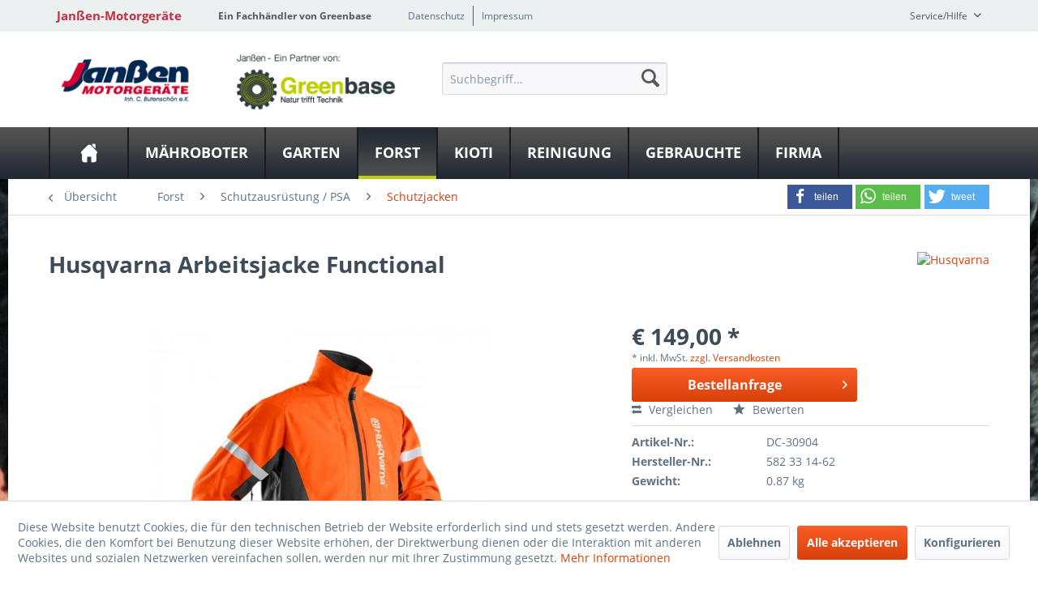

--- FILE ---
content_type: text/html; charset=UTF-8
request_url: https://www.janssen-motorgeraete.de/forst/schutzausruestung-psa/schutzjacken/2616/arbeitsjacke-functional
body_size: 14970
content:
<!DOCTYPE html>
<html class="no-js" lang="de" itemscope="itemscope" itemtype="http://schema.org/WebPage">
<head>
<meta charset="utf-8">
<meta name="author" content="" />
<meta name="robots" content="index,follow" />
<meta name="revisit-after" content="15 days" />
<meta name="keywords" content="hohen, Tragekomfort, Auf, hochwertiges, Reflexbänder, Belüftungsreißverschlüsse, Sitz., perfekten, sorgen, Verstellmöglichkeiten, zahlreiche, Bündchen, Cordura®-Verstärkungen, Mikropolyester, 100, aus., Qualitativ, Schutzbekleidung, zeichnet, Arbeitsjacke" />
<meta name="description" content="Husqvarna Arbeitsjacke Functional | Auf die Schutzbekleidung Functional kann man sich verlassen, wenn Arbeiten im Wald anstehen. Die Arbeitsjacke zei…" />
<meta property="og:type" content="product" />
<meta property="og:site_name" content="Janßen-Motorgeräte" />
<meta property="og:url" content="https://www.janssen-motorgeraete.de/forst/schutzausruestung-psa/schutzjacken/2616/arbeitsjacke-functional" />
<meta property="og:title" content="Arbeitsjacke Functional" />
<meta property="og:description" content="Auf die Schutzbekleidung Functional kann man sich verlassen, wenn Arbeiten im Wald anstehen. Die Arbeitsjacke zeichnet sich durch einen hohen…" />
<meta property="og:image" content="https://www.janssen-motorgeraete.de/media/image/3c/02/a2/articleImage-imageName-100002822.jpg" />
<meta property="product:brand" content="Husqvarna" />
<meta property="product:price" content="149,00" />
<meta property="product:product_link" content="https://www.janssen-motorgeraete.de/forst/schutzausruestung-psa/schutzjacken/2616/arbeitsjacke-functional" />
<meta name="twitter:card" content="product" />
<meta name="twitter:site" content="Janßen-Motorgeräte" />
<meta name="twitter:title" content="Arbeitsjacke Functional" />
<meta name="twitter:description" content="Auf die Schutzbekleidung Functional kann man sich verlassen, wenn Arbeiten im Wald anstehen. Die Arbeitsjacke zeichnet sich durch einen hohen…" />
<meta name="twitter:image" content="https://www.janssen-motorgeraete.de/media/image/3c/02/a2/articleImage-imageName-100002822.jpg" />
<meta itemprop="copyrightHolder" content="Janßen-Motorgeräte" />
<meta itemprop="copyrightYear" content="2014" />
<meta itemprop="isFamilyFriendly" content="True" />
<meta itemprop="image" content="https://www.janssen-motorgeraete.de/media/image/17/5c/de/Greenbase-Janssen-ein-partne-gross.png" />
<meta name="viewport" content="width=device-width, initial-scale=1.0">
<meta name="mobile-web-app-capable" content="yes">
<meta name="apple-mobile-web-app-title" content="Janßen-Motorgeräte">
<meta name="apple-mobile-web-app-capable" content="yes">
<meta name="apple-mobile-web-app-status-bar-style" content="default">
<meta property="og:image" content="https://www.janssen-motorgeraete.de/media/image/da/22/39/articleImage-imageName-100002822_600x600.jpg"/>
<meta property="og:type" content="product"/>
<meta property="og:url" content="https://www.janssen-motorgeraete.de/forst/schutzausruestung-psa/schutzjacken/2616/arbeitsjacke-functional"/>
<meta property="og:title" content="Arbeitsjacke Functional | Janßen-Motorgeräte"/>
<meta property="og:description" content="Auf die Schutzbekleidung Functional kann man sich verlassen, wenn Arbeiten im Wald anstehen. Die Arbeitsjacke zeichnet sich durch einen hohen Tragekomfort aus. Qualitativ hochwertiges 100 %..."/>
<meta name="apple-mobile-web-app-status-bar-style" content="none">
<link rel="apple-touch-icon-precomposed" href="/themes/Frontend/Greenbase/frontend/_public/src/img/greenbase.ico">
<link rel="shortcut icon" href="/themes/Frontend/Greenbase/frontend/_public/src/img/greenbase.ico">
<meta name="msapplication-navbutton-color" content="#D9400B" />
<meta name="application-name" content="Janßen-Motorgeräte" />
<meta name="msapplication-starturl" content="https://www.janssen-motorgeraete.de/" />
<meta name="msapplication-window" content="width=1024;height=768" />
<meta name="msapplication-TileImage" content="/themes/Frontend/Responsive/frontend/_public/src/img/win-tile-image.png">
<meta name="msapplication-TileColor" content="#D9400B">
<meta name="theme-color" content="#D9400B" />
<link rel="canonical" href="https://www.janssen-motorgeraete.de/forst/schutzausruestung-psa/schutzjacken/2616/arbeitsjacke-functional" />
<title itemprop="name">
Husqvarna Arbeitsjacke Functional in Bargstedt bei Janßen - Motorgeräte</title>
<link href="/engine/Shopware/Plugins/Local/Frontend/IrmsSocialMedia/Views/frontend/_public/src/extension/font-awesome/css/font-awesome.min.css" media="all" rel="stylesheet" type="text/css"/>
<link href="/engine/Shopware/Plugins/Local/Frontend/IrmsSocialMedia/Views/frontend/_public/src/extension/shariff/shariff.min.css" media="all" rel="stylesheet" type="text/css"/>
<style type="text/css">
body {
background: url("https://www.janssen-motorgeraete.de/media/image/99/84/ed/S-ge-mit-Person.jpg") no-repeat center center fixed !important;
}
</style>
<link href="/web/cache/1585143390_7f7f35bbebbf2938daae2725eb295e1a.css" media="all" rel="stylesheet" type="text/css" />
</head>
<body class="is--ctl-detail is--act-index" >
<div class="service-box">
<div class="service-phone">
<div class="service-box-icon-container">
<i class="icon--phone service-box-icon"></i>
</div>
<div class="service-box-text-container">
<span
class="service-box-headline">Servicenummer</span><br>
<a class="contact-phone" href="tel:04392-2756">
04392-2756
</a>
</div>
</div>
<div class="service-headline">
Servicezeiten <i
class="icon--arrow-right"></i>
</div>
<div class="opening-hours-container">
<span class="opening-hours-day">Mo:</span>
<span class="opening-hours-hours">8:00 - 17:00 Uhr</span><br>
<span class="opening-hours-day">Di:</span>
<span class="opening-hours-hours">8:00 - 17:00 Uhr</span><br>
<span class="opening-hours-day">Mi:</span>
<span class="opening-hours-hours">8:00 - 17:00 Uhr</span><br>
<span class="opening-hours-day">Do:</span>
<span class="opening-hours-hours">8:00 - 17:00 Uhr</span><br>
<span class="opening-hours-day">Fr:</span>
<span class="opening-hours-hours">8:00 - 17:00 Uhr</span><br>
<span class="opening-hours-day">Sa:</span>
<span class="opening-hours-hours">8:00 - 12.00 Uhr</span>
</div>
</div>
<div class="page-wrap">
<noscript class="noscript-main">
<div class="alert is--warning">
<div class="alert--icon">
<i class="icon--element icon--warning"></i>
</div>
<div class="alert--content">
Um Jan&#xDF;en-Motorger&#xE4;te in vollem Umfang nutzen zu k&ouml;nnen, empfehlen wir Ihnen Javascript in Ihrem Browser zu aktiveren.
</div>
</div>
</noscript>
<header class="header-main">
<div id="usp-row" class="top-bar">
<div class="container block-group">
<nav class="usp-row-first-block top-bar--navigation block">
<div class="navigation--entry">
Janßen-Motorgeräte
</div>
</nav>
<nav class="usp-row-second-block top-bar--navigation block">
<div class="navigation--entry">
Ein Fachhändler von Greenbase
</div>
</nav>
<nav class="usp-row-third-block top-bar--navigation block">
<div class="navigation--entry ">
<a href="https://www.janssen-motorgeraete.de/datenschutz" title="Datenschutz" class="navigation--link">
Datenschutz
</a>
</div>
<div class="navigation--entry  link-separator">
<a href="https://www.janssen-motorgeraete.de/impressum" title="Impressum" class="navigation--link">
Impressum
</a>
</div>
</nav>
<nav class="usp-row-fourth-block top-bar--navigation block">
<div class="navigation--entry entry--service has--drop-down" role="menuitem" aria-haspopup="true" data-drop-down-menu="true">
Service/Hilfe
<ul class="service--list is--rounded" role="menu">
<li class="service--entry" role="menuitem">
<a class="service--link" href="javascript:openCookieConsentManager()" title="Cookie settings" >
Cookie settings
</a>
</li>
<li class="service--entry" role="menuitem">
<a class="service--link" href="https://www.janssen-motorgeraete.de/newsletter" title="Newsletter" >
Newsletter
</a>
</li>
<li class="service--entry" role="menuitem">
<a class="service--link" href="https://www.janssen-motorgeraete.de/versand-und-zahlungsbedingungen" title="Versand und Zahlungsbedingungen" >
Versand und Zahlungsbedingungen
</a>
</li>
<li class="service--entry" role="menuitem">
<a class="service--link" href="https://www.janssen-motorgeraete.de/rueckgabe" title="Rückgabe" target="_self">
Rückgabe
</a>
</li>
<li class="service--entry" role="menuitem">
<a class="service--link" href="https://www.janssen-motorgeraete.de/defektes-produkt" title="Defektes Produkt" target="_self">
Defektes Produkt
</a>
</li>
<li class="service--entry" role="menuitem">
<a class="service--link" href="https://www.janssen-motorgeraete.de/widerrufsrecht" title="Widerrufsrecht" >
Widerrufsrecht
</a>
</li>
<li class="service--entry" role="menuitem">
<a class="service--link" href="https://www.janssen-motorgeraete.de/widerrufsformular" title="Widerrufsformular" >
Widerrufsformular
</a>
</li>
<li class="service--entry" role="menuitem">
<a class="service--link" href="https://www.janssen-motorgeraete.de/datenschutz" title="Datenschutz" >
Datenschutz
</a>
</li>
<li class="service--entry" role="menuitem">
<a class="service--link" href="https://www.janssen-motorgeraete.de/impressum" title="Impressum" >
Impressum
</a>
</li>
<li class="service--entry" role="menuitem">
<a class="service--link" href="https://www.janssen-motorgeraete.de/agb" title="AGB" >
AGB
</a>
</li>
</ul>
</div>
</nav>
</div>
</div>
<div class="container header--navigation">
<nav class="top-bar--navigation block compare--articles" role="menubar">
<div class="navigation--entry entry--compare is--hidden" role="menuitem" aria-haspopup="true" data-drop-down-menu="true">
    

</div>
</nav>
<div class="logo-main block-group" role="banner">
<div class="logo--shop block">
<a class="logo--link" href="https://www.janssen-motorgeraete.de/" title="Janßen-Motorgeräte - zur Startseite wechseln">
<picture>
<source srcset="https://www.janssen-motorgeraete.de/media/image/17/5c/de/Greenbase-Janssen-ein-partne-gross.png" media="(min-width: 78.75em)">
<source srcset="https://www.janssen-motorgeraete.de/media/image/10/0b/7e/Greenbase-Janssen-ein-partne-mittel.png" media="(min-width: 64em)">
<source srcset="https://www.janssen-motorgeraete.de/media/image/10/0b/7e/Greenbase-Janssen-ein-partne-mittel.png" media="(min-width: 48em)">
<img srcset="https://www.janssen-motorgeraete.de/media/image/74/ea/0c/Greenbase-Janssen-ein-partne-klein.png" alt="Janßen-Motorgeräte - zur Startseite wechseln" />
</picture>
</a>
</div>
<div class="logo--supportinfo block logo--supportinfo--formatting">
<strong>Fragen zu Ihrer Bestellung?</strong><br /><strong>04392-2756</strong>
</div>
</div>
<nav class="shop--navigation block-group">
<ul class="navigation--list block-group" role="menubar">
<li class="navigation--entry entry--menu-left" role="menuitem">
<a class="entry--link entry--trigger btn is--icon-left" href="#offcanvas--left" data-offcanvas="true" data-offCanvasSelector=".sidebar-main" aria-label="Menü">
<i class="icon--menu"></i> Menü
</a>
</li>
<li class="navigation--entry entry--search" role="menuitem" data-search="true" aria-haspopup="true" data-minLength="3">
<a class="btn entry--link entry--trigger" href="#show-hide--search" title="Suche anzeigen / schließen" aria-label="Suche anzeigen / schließen">
<i class="icon--search"></i>
<span class="search--display">Suchen</span>
</a>
<form action="/search" method="get" class="main-search--form">
<input type="search" name="sSearch" aria-label="Suchbegriff..." class="main-search--field" autocomplete="off" autocapitalize="off" placeholder="Suchbegriff..." maxlength="30" />
<button type="submit" class="main-search--button" aria-label="Suchen">
<i class="icon--search"></i>
<span class="main-search--text">Suchen</span>
</button>
<div class="form--ajax-loader">&nbsp;</div>
</form>
<div class="main-search--results"></div>
</li>

    



    



    



</ul>
</nav>
<div class="container--ajax-cart" data-collapse-cart="true" data-displayMode="offcanvas"></div>
</div>
</header>
<nav class="navigation-main">
<div class="container" data-menu-scroller="true" data-listSelector=".navigation--list.container" data-viewPortSelector=".navigation--list-wrapper">
<div class="navigation--list-wrapper">
<ul class="navigation--list container" role="menubar" itemscope="itemscope" itemtype="http://schema.org/SiteNavigationElement">
<li class="navigation--entry is--home" role="menuitem"><a class="navigation--link is--first" href="https://www.janssen-motorgeraete.de/" title="Home" aria-label="Home" itemprop="url"><span itemprop="name">Home</span></a></li><li class="navigation--entry" role="menuitem"><a class="navigation--link" href="https://www.janssen-motorgeraete.de/maehroboter/" title="Mähroboter" aria-label="Mähroboter" itemprop="url"><span itemprop="name">Mähroboter</span></a></li><li class="navigation--entry" role="menuitem"><a class="navigation--link" href="https://www.janssen-motorgeraete.de/garten/" title="Garten" aria-label="Garten" itemprop="url"><span itemprop="name">Garten</span></a></li><li class="navigation--entry is--active" role="menuitem"><a class="navigation--link is--active" href="https://www.janssen-motorgeraete.de/forst/" title="Forst" aria-label="Forst" itemprop="url"><span itemprop="name">Forst</span></a></li><li class="navigation--entry" role="menuitem"><a class="navigation--link" href="https://www.janssen-motorgeraete.de/cat/index/sCategory/130" title="Kioti" aria-label="Kioti" itemprop="url"><span itemprop="name">Kioti</span></a></li><li class="navigation--entry" role="menuitem"><a class="navigation--link" href="https://www.janssen-motorgeraete.de/reinigung/" title="Reinigung" aria-label="Reinigung" itemprop="url"><span itemprop="name">Reinigung</span></a></li><li class="navigation--entry" role="menuitem"><a class="navigation--link" href="https://www.janssen-motorgeraete.de/gebrauchte/" title="Gebrauchte" aria-label="Gebrauchte" itemprop="url"><span itemprop="name">Gebrauchte</span></a></li><li class="navigation--entry" role="menuitem"><a class="navigation--link" href="https://www.janssen-motorgeraete.de/firma/" title="Firma" aria-label="Firma" itemprop="url"><span itemprop="name">Firma</span></a></li>            </ul>
</div>
<div class="advanced-menu" data-advanced-menu="true" data-hoverDelay="">
<div class="menu--container">
<div class="button-container">
<a href="https://www.janssen-motorgeraete.de/maehroboter/" class="button--category" aria-label="Zur Kategorie Mähroboter" title="Zur Kategorie Mähroboter">
<i class="icon--arrow-right"></i>
Zur Kategorie Mähroboter
</a>
<span class="button--close">
<i class="icon--cross"></i>
</span>
</div>
<div class="content--wrapper has--content">
<ul class="menu--list menu--level-0 columns--4" style="width: 100%;">
<li class="menu--list-item item--level-0" style="width: 100%">
<a href="https://www.janssen-motorgeraete.de/maehroboter/husqvarna/" class="menu--list-item-link" aria-label="Husqvarna" title="Husqvarna">Husqvarna</a>
<ul class="menu--list menu--level-1 columns--4">
<li class="menu--list-item item--level-1">
<a href="https://www.janssen-motorgeraete.de/maehroboter/husqvarna/automower/" class="menu--list-item-link" aria-label="Automower" title="Automower">Automower</a>
</li>
<li class="menu--list-item item--level-1">
<a href="https://www.janssen-motorgeraete.de/maehroboter/husqvarna/zubehoer/" class="menu--list-item-link" aria-label="Zubehör" title="Zubehör">Zubehör</a>
</li>
</ul>
</li>
<li class="menu--list-item item--level-0" style="width: 100%">
<a href="https://www.janssen-motorgeraete.de/maehroboter/kress/" class="menu--list-item-link" aria-label="Kress" title="Kress">Kress</a>
<ul class="menu--list menu--level-1 columns--4">
<li class="menu--list-item item--level-1">
<a href="https://www.janssen-motorgeraete.de/maehroboter/kress/maehroboter/" class="menu--list-item-link" aria-label="Mähroboter" title="Mähroboter">Mähroboter</a>
</li>
<li class="menu--list-item item--level-1">
<a href="https://www.janssen-motorgeraete.de/maehroboter/kress/zubehoer/" class="menu--list-item-link" aria-label="Zubehör" title="Zubehör">Zubehör</a>
</li>
<li class="menu--list-item item--level-1">
<a href="https://www.janssen-motorgeraete.de/maehroboter/kress/produktvideo/" class="menu--list-item-link" aria-label="Produktvideo" title="Produktvideo">Produktvideo</a>
</li>
</ul>
</li>
<li class="menu--list-item item--level-0" style="width: 100%">
<a href="https://www.janssen-motorgeraete.de/maehroboter/honda/" class="menu--list-item-link" aria-label="Honda" title="Honda">Honda</a>
<ul class="menu--list menu--level-1 columns--4">
<li class="menu--list-item item--level-1">
<a href="https://www.janssen-motorgeraete.de/maehroboter/honda/miimo/" class="menu--list-item-link" aria-label="Miimo" title="Miimo">Miimo</a>
</li>
<li class="menu--list-item item--level-1">
<a href="https://www.janssen-motorgeraete.de/maehroboter/honda/zubehoer/" class="menu--list-item-link" aria-label="Zubehör" title="Zubehör">Zubehör</a>
</li>
</ul>
</li>
<li class="menu--list-item item--level-0" style="width: 100%">
<a href="https://www.janssen-motorgeraete.de/maehroboter/cramer/" class="menu--list-item-link" aria-label="Cramer" title="Cramer">Cramer</a>
<ul class="menu--list menu--level-1 columns--4">
<li class="menu--list-item item--level-1">
<a href="https://www.janssen-motorgeraete.de/maehroboter/cramer/roboter/" class="menu--list-item-link" aria-label="Roboter" title="Roboter">Roboter</a>
</li>
<li class="menu--list-item item--level-1">
<a href="https://www.janssen-motorgeraete.de/maehroboter/cramer/produktvideo/" class="menu--list-item-link" aria-label="Produktvideo" title="Produktvideo">Produktvideo</a>
</li>
</ul>
</li>
<li class="menu--list-item item--level-0" style="width: 100%">
<a href="https://www.janssen-motorgeraete.de/maehroboter/echo/" class="menu--list-item-link" aria-label="Echo" title="Echo">Echo</a>
<ul class="menu--list menu--level-1 columns--4">
<li class="menu--list-item item--level-1">
<a href="https://www.janssen-motorgeraete.de/maehroboter/echo/maehroboter/" class="menu--list-item-link" aria-label="Mähroboter" title="Mähroboter">Mähroboter</a>
</li>
<li class="menu--list-item item--level-1">
<a href="https://www.janssen-motorgeraete.de/maehroboter/echo/zubehoer/" class="menu--list-item-link" aria-label="Zubehör" title="Zubehör">Zubehör</a>
</li>
</ul>
</li>
<li class="menu--list-item item--level-0" style="width: 100%">
<a href="https://www.janssen-motorgeraete.de/maehroboter/sonderzubehoer/" class="menu--list-item-link" aria-label="Sonderzubehör" title="Sonderzubehör">Sonderzubehör</a>
</li>
<li class="menu--list-item item--level-0" style="width: 100%">
<a href="https://www.janssen-motorgeraete.de/maehroboter/videos/" class="menu--list-item-link" aria-label="Videos" title="Videos">Videos</a>
</li>
<li class="menu--list-item item--level-0" style="width: 100%">
<a href="https://www.janssen-motorgeraete.de/maehroboter/produktberater/" class="menu--list-item-link" aria-label="Produktberater" title="Produktberater">Produktberater</a>
</li>
</ul>
</div>
</div>
<div class="menu--container">
<div class="button-container">
<a href="https://www.janssen-motorgeraete.de/garten/" class="button--category" aria-label="Zur Kategorie Garten" title="Zur Kategorie Garten">
<i class="icon--arrow-right"></i>
Zur Kategorie Garten
</a>
<span class="button--close">
<i class="icon--cross"></i>
</span>
</div>
<div class="content--wrapper has--content">
<ul class="menu--list menu--level-0 columns--4" style="width: 100%;">
<li class="menu--list-item item--level-0" style="width: 100%">
<a href="https://www.janssen-motorgeraete.de/garten/maehtechnik-und-pflege/" class="menu--list-item-link" aria-label="Mähtechnik und Pflege" title="Mähtechnik und Pflege">Mähtechnik und Pflege</a>
<ul class="menu--list menu--level-1 columns--4">
<li class="menu--list-item item--level-1">
<a href="https://www.janssen-motorgeraete.de/garten/maehtechnik-und-pflege/rasentraktoren/" class="menu--list-item-link" aria-label="Rasentraktoren" title="Rasentraktoren">Rasentraktoren</a>
</li>
<li class="menu--list-item item--level-1">
<a href="https://www.janssen-motorgeraete.de/garten/maehtechnik-und-pflege/rasenmaeher/" class="menu--list-item-link" aria-label="Rasenmäher" title="Rasenmäher">Rasenmäher</a>
</li>
<li class="menu--list-item item--level-1">
<a href="https://www.janssen-motorgeraete.de/garten/maehtechnik-und-pflege/wiesenmaeher/" class="menu--list-item-link" aria-label="Wiesenmäher" title="Wiesenmäher">Wiesenmäher</a>
</li>
<li class="menu--list-item item--level-1">
<a href="https://www.janssen-motorgeraete.de/garten/maehtechnik-und-pflege/vertikutierer/" class="menu--list-item-link" aria-label="Vertikutierer" title="Vertikutierer">Vertikutierer</a>
</li>
<li class="menu--list-item item--level-1">
<a href="https://www.janssen-motorgeraete.de/garten/maehtechnik-und-pflege/gewerbe-kommunal/" class="menu--list-item-link" aria-label="Gewerbe &amp; Kommunal" title="Gewerbe &amp; Kommunal">Gewerbe & Kommunal</a>
</li>
</ul>
</li>
<li class="menu--list-item item--level-0" style="width: 100%">
<a href="https://www.janssen-motorgeraete.de/garten/gartengeraete/" class="menu--list-item-link" aria-label="Gartengeräte" title="Gartengeräte">Gartengeräte</a>
<ul class="menu--list menu--level-1 columns--4">
<li class="menu--list-item item--level-1">
<a href="https://www.janssen-motorgeraete.de/garten/gartengeraete/heckenscheren/" class="menu--list-item-link" aria-label="Heckenscheren" title="Heckenscheren">Heckenscheren</a>
</li>
<li class="menu--list-item item--level-1">
<a href="https://www.janssen-motorgeraete.de/garten/gartengeraete/freischneider-und-motorsensen/" class="menu--list-item-link" aria-label="Freischneider und Motorsensen" title="Freischneider und Motorsensen">Freischneider und Motorsensen</a>
</li>
<li class="menu--list-item item--level-1">
<a href="https://www.janssen-motorgeraete.de/garten/gartengeraete/pusten-und-saugen/" class="menu--list-item-link" aria-label="Pusten und Saugen" title="Pusten und Saugen">Pusten und Saugen</a>
</li>
<li class="menu--list-item item--level-1">
<a href="https://www.janssen-motorgeraete.de/garten/gartengeraete/schneidewerkzeug/" class="menu--list-item-link" aria-label="Schneidewerkzeug" title="Schneidewerkzeug">Schneidewerkzeug</a>
</li>
<li class="menu--list-item item--level-1">
<a href="https://www.janssen-motorgeraete.de/garten/gartengeraete/haecksler/" class="menu--list-item-link" aria-label="Häcksler" title="Häcksler">Häcksler</a>
</li>
</ul>
</li>
<li class="menu--list-item item--level-0" style="width: 100%">
<a href="https://www.janssen-motorgeraete.de/garten/bodenbearbeitung/" class="menu--list-item-link" aria-label="Bodenbearbeitung" title="Bodenbearbeitung">Bodenbearbeitung</a>
<ul class="menu--list menu--level-1 columns--4">
<li class="menu--list-item item--level-1">
<a href="https://www.janssen-motorgeraete.de/garten/bodenbearbeitung/motorhacken-fraesen/" class="menu--list-item-link" aria-label="Motorhacken &amp; Fräsen" title="Motorhacken &amp; Fräsen">Motorhacken & Fräsen</a>
</li>
<li class="menu--list-item item--level-1">
<a href="https://www.janssen-motorgeraete.de/garten/bodenbearbeitung/erdbohrer/" class="menu--list-item-link" aria-label="Erdbohrer" title="Erdbohrer">Erdbohrer</a>
</li>
<li class="menu--list-item item--level-1">
<a href="https://www.janssen-motorgeraete.de/garten/bodenbearbeitung/sodenschneider/" class="menu--list-item-link" aria-label="Sodenschneider" title="Sodenschneider">Sodenschneider</a>
</li>
<li class="menu--list-item item--level-1">
<a href="https://www.janssen-motorgeraete.de/garten/bodenbearbeitung/baumstumpffraese/" class="menu--list-item-link" aria-label="Baumstumpffräse" title="Baumstumpffräse">Baumstumpffräse</a>
</li>
<li class="menu--list-item item--level-1">
<a href="https://www.janssen-motorgeraete.de/garten/bodenbearbeitung/streuer/" class="menu--list-item-link" aria-label="Streuer" title="Streuer">Streuer</a>
</li>
<li class="menu--list-item item--level-1">
<a href="https://www.janssen-motorgeraete.de/garten/bodenbearbeitung/anbaugeraete-kommunal/" class="menu--list-item-link" aria-label="Anbaugeräte-Kommunal" title="Anbaugeräte-Kommunal">Anbaugeräte-Kommunal</a>
</li>
</ul>
</li>
<li class="menu--list-item item--level-0" style="width: 100%">
<a href="https://www.janssen-motorgeraete.de/garten/pflanzenschutz/" class="menu--list-item-link" aria-label="Pflanzenschutz" title="Pflanzenschutz">Pflanzenschutz</a>
</li>
</ul>
</div>
</div>
<div class="menu--container">
<div class="button-container">
<a href="https://www.janssen-motorgeraete.de/forst/" class="button--category" aria-label="Zur Kategorie Forst" title="Zur Kategorie Forst">
<i class="icon--arrow-right"></i>
Zur Kategorie Forst
</a>
<span class="button--close">
<i class="icon--cross"></i>
</span>
</div>
<div class="content--wrapper has--content">
<ul class="menu--list menu--level-0 columns--4" style="width: 100%;">
<li class="menu--list-item item--level-0" style="width: 100%">
<a href="https://www.janssen-motorgeraete.de/forst/motorsaegen/" class="menu--list-item-link" aria-label="Motorsägen" title="Motorsägen">Motorsägen</a>
<ul class="menu--list menu--level-1 columns--4">
<li class="menu--list-item item--level-1">
<a href="https://www.janssen-motorgeraete.de/forst/motorsaegen/benzin/" class="menu--list-item-link" aria-label="Benzin" title="Benzin">Benzin</a>
</li>
<li class="menu--list-item item--level-1">
<a href="https://www.janssen-motorgeraete.de/forst/motorsaegen/elektro/" class="menu--list-item-link" aria-label="Elektro" title="Elektro">Elektro</a>
</li>
<li class="menu--list-item item--level-1">
<a href="https://www.janssen-motorgeraete.de/forst/motorsaegen/baumpflegesaege/" class="menu--list-item-link" aria-label="Baumpflegesäge" title="Baumpflegesäge">Baumpflegesäge</a>
</li>
<li class="menu--list-item item--level-1">
<a href="https://www.janssen-motorgeraete.de/forst/motorsaegen/hochentaster/" class="menu--list-item-link" aria-label="Hochentaster" title="Hochentaster">Hochentaster</a>
</li>
<li class="menu--list-item item--level-1">
<a href="https://www.janssen-motorgeraete.de/forst/motorsaegen/akku/" class="menu--list-item-link" aria-label="Akku" title="Akku">Akku</a>
</li>
</ul>
</li>
<li class="menu--list-item item--level-0" style="width: 100%">
<a href="https://www.janssen-motorgeraete.de/forst/holzverarbeitung/" class="menu--list-item-link" aria-label="Holzverarbeitung" title="Holzverarbeitung">Holzverarbeitung</a>
<ul class="menu--list menu--level-1 columns--4">
<li class="menu--list-item item--level-1">
<a href="https://www.janssen-motorgeraete.de/forst/holzverarbeitung/holzspalter/" class="menu--list-item-link" aria-label="Holzspalter" title="Holzspalter">Holzspalter</a>
</li>
<li class="menu--list-item item--level-1">
<a href="https://www.janssen-motorgeraete.de/forst/holzverarbeitung/kreissaegen/" class="menu--list-item-link" aria-label="Kreissägen" title="Kreissägen">Kreissägen</a>
</li>
<li class="menu--list-item item--level-1">
<a href="https://www.janssen-motorgeraete.de/forst/holzverarbeitung/haecksler/" class="menu--list-item-link" aria-label="Häcksler" title="Häcksler">Häcksler</a>
</li>
</ul>
</li>
<li class="menu--list-item item--level-0" style="width: 100%">
<a href="https://www.janssen-motorgeraete.de/forst/seilwinden/" class="menu--list-item-link" aria-label="Seilwinden" title="Seilwinden">Seilwinden</a>
<ul class="menu--list menu--level-1 columns--4">
<li class="menu--list-item item--level-1">
<a href="https://www.janssen-motorgeraete.de/forst/seilwinden/mechanisch/" class="menu--list-item-link" aria-label="Mechanisch" title="Mechanisch">Mechanisch</a>
</li>
<li class="menu--list-item item--level-1">
<a href="https://www.janssen-motorgeraete.de/forst/seilwinden/hydraulisch/" class="menu--list-item-link" aria-label="Hydraulisch" title="Hydraulisch">Hydraulisch</a>
</li>
</ul>
</li>
<li class="menu--list-item item--level-0" style="width: 100%">
<a href="https://www.janssen-motorgeraete.de/forst/schutzausruestung-psa/" class="menu--list-item-link" aria-label="Schutzausrüstung / PSA" title="Schutzausrüstung / PSA">Schutzausrüstung / PSA</a>
<ul class="menu--list menu--level-1 columns--4">
<li class="menu--list-item item--level-1">
<a href="https://www.janssen-motorgeraete.de/forst/schutzausruestung-psa/kopfschutz-handschuhe/" class="menu--list-item-link" aria-label="Kopfschutz / Handschuhe" title="Kopfschutz / Handschuhe">Kopfschutz / Handschuhe</a>
</li>
<li class="menu--list-item item--level-1">
<a href="https://www.janssen-motorgeraete.de/forst/schutzausruestung-psa/schutzjacken/" class="menu--list-item-link" aria-label="Schutzjacken" title="Schutzjacken">Schutzjacken</a>
</li>
<li class="menu--list-item item--level-1">
<a href="https://www.janssen-motorgeraete.de/forst/schutzausruestung-psa/schnittschutzhosen/" class="menu--list-item-link" aria-label="Schnittschutzhosen" title="Schnittschutzhosen">Schnittschutzhosen</a>
</li>
<li class="menu--list-item item--level-1">
<a href="https://www.janssen-motorgeraete.de/forst/schutzausruestung-psa/schnittschutzschuhe-stiefel/" class="menu--list-item-link" aria-label="Schnittschutzschuhe/-stiefel" title="Schnittschutzschuhe/-stiefel">Schnittschutzschuhe/-stiefel</a>
</li>
</ul>
</li>
</ul>
</div>
</div>
<div class="menu--container">
<div class="button-container">
<a href="https://www.janssen-motorgeraete.de/cat/index/sCategory/130" class="button--category" aria-label="Zur Kategorie Kioti" title="Zur Kategorie Kioti">
<i class="icon--arrow-right"></i>
Zur Kategorie Kioti
</a>
<span class="button--close">
<i class="icon--cross"></i>
</span>
</div>
<div class="content--wrapper has--content">
<ul class="menu--list menu--level-0 columns--4" style="width: 100%;">
<li class="menu--list-item item--level-0" style="width: 100%">
<a href="https://www.janssen-motorgeraete.de/kioti/aktuelles/" class="menu--list-item-link" aria-label="Aktuelles" title="Aktuelles">Aktuelles</a>
</li>
<li class="menu--list-item item--level-0" style="width: 100%">
<a href="https://www.janssen-motorgeraete.de/kioti/produkte/" class="menu--list-item-link" aria-label="Produkte" title="Produkte">Produkte</a>
</li>
<li class="menu--list-item item--level-0" style="width: 100%">
<a href="https://www.janssen-motorgeraete.de/kioti/produktzubehoer/" class="menu--list-item-link" aria-label="Produktzubehör" title="Produktzubehör">Produktzubehör</a>
</li>
<li class="menu--list-item item--level-0" style="width: 100%">
<a href="https://www.janssen-motorgeraete.de/kioti/videos/" class="menu--list-item-link" aria-label="Videos" title="Videos">Videos</a>
</li>
</ul>
</div>
</div>
<div class="menu--container">
<div class="button-container">
<a href="https://www.janssen-motorgeraete.de/reinigung/" class="button--category" aria-label="Zur Kategorie Reinigung" title="Zur Kategorie Reinigung">
<i class="icon--arrow-right"></i>
Zur Kategorie Reinigung
</a>
<span class="button--close">
<i class="icon--cross"></i>
</span>
</div>
<div class="content--wrapper has--content">
<ul class="menu--list menu--level-0 columns--4" style="width: 100%;">
<li class="menu--list-item item--level-0" style="width: 100%">
<a href="https://www.janssen-motorgeraete.de/reinigung/hochdruckreiniger/" class="menu--list-item-link" aria-label="Hochdruckreiniger" title="Hochdruckreiniger">Hochdruckreiniger</a>
</li>
<li class="menu--list-item item--level-0" style="width: 100%">
<a href="https://www.janssen-motorgeraete.de/reinigung/staub-und-industriesauger/" class="menu--list-item-link" aria-label="Staub- und Industriesauger" title="Staub- und Industriesauger">Staub- und Industriesauger</a>
</li>
<li class="menu--list-item item--level-0" style="width: 100%">
<a href="https://www.janssen-motorgeraete.de/reinigung/kehrmaschinen/" class="menu--list-item-link" aria-label="Kehrmaschinen" title="Kehrmaschinen">Kehrmaschinen</a>
</li>
<li class="menu--list-item item--level-0" style="width: 100%">
<a href="https://www.janssen-motorgeraete.de/reinigung/wildkrautbeseitigung/" class="menu--list-item-link" aria-label="Wildkrautbeseitigung" title="Wildkrautbeseitigung">Wildkrautbeseitigung</a>
</li>
<li class="menu--list-item item--level-0" style="width: 100%">
<a href="https://www.janssen-motorgeraete.de/reinigung/schneefraesen/" class="menu--list-item-link" aria-label="Schneefräsen" title="Schneefräsen">Schneefräsen</a>
</li>
</ul>
</div>
</div>
<div class="menu--container">
<div class="button-container">
<a href="https://www.janssen-motorgeraete.de/gebrauchte/" class="button--category" aria-label="Zur Kategorie Gebrauchte" title="Zur Kategorie Gebrauchte">
<i class="icon--arrow-right"></i>
Zur Kategorie Gebrauchte
</a>
<span class="button--close">
<i class="icon--cross"></i>
</span>
</div>
</div>
<div class="menu--container">
<div class="button-container">
<a href="https://www.janssen-motorgeraete.de/firma/" class="button--category" aria-label="Zur Kategorie Firma" title="Zur Kategorie Firma">
<i class="icon--arrow-right"></i>
Zur Kategorie Firma
</a>
<span class="button--close">
<i class="icon--cross"></i>
</span>
</div>
<div class="content--wrapper has--content">
<ul class="menu--list menu--level-0 columns--4" style="width: 100%;">
<li class="menu--list-item item--level-0" style="width: 100%">
<a href="https://www.janssen-motorgeraete.de/firma/unser-fachgeschaeft/" class="menu--list-item-link" aria-label="Unser Fachgeschäft" title="Unser Fachgeschäft">Unser Fachgeschäft</a>
</li>
<li class="menu--list-item item--level-0" style="width: 100%">
<a href="https://www.janssen-motorgeraete.de/firma/mitarbeiter/" class="menu--list-item-link" aria-label="Mitarbeiter" title="Mitarbeiter">Mitarbeiter</a>
</li>
<li class="menu--list-item item--level-0" style="width: 100%">
<a href="https://www.janssen-motorgeraete.de/firma/service-werkstatt/" class="menu--list-item-link" aria-label="Service + Werkstatt" title="Service + Werkstatt">Service + Werkstatt</a>
</li>
<li class="menu--list-item item--level-0" style="width: 100%">
<a href="https://www.janssen-motorgeraete.de/firma/finanzierung-leasing/" class="menu--list-item-link" aria-label="Finanzierung / Leasing" title="Finanzierung / Leasing">Finanzierung / Leasing</a>
</li>
<li class="menu--list-item item--level-0" style="width: 100%">
<a href="https://www.janssen-motorgeraete.de/firma/mietgeraete/" class="menu--list-item-link" aria-label="Mietgeräte" title="Mietgeräte">Mietgeräte</a>
</li>
<li class="menu--list-item item--level-0" style="width: 100%">
<a href="https://www.janssen-motorgeraete.de/firma/events/" class="menu--list-item-link" aria-label="Events" title="Events">Events</a>
</li>
<li class="menu--list-item item--level-0" style="width: 100%">
<a href="https://www.janssen-motorgeraete.de/firma/produktvideos/" class="menu--list-item-link" aria-label="Produktvideos" title="Produktvideos">Produktvideos</a>
</li>
<li class="menu--list-item item--level-0" style="width: 100%">
<a href="https://www.janssen-motorgeraete.de/firma/links/" class="menu--list-item-link" aria-label="Links" title="Links">Links</a>
</li>
</ul>
</div>
</div>
</div>
</div>
</nav>
<section class="content-main container block-group">
<div class="breadcrumb-helper-container">
<div class="shariff" data-services="[&quot;facebook&quot;,&quot;whatsapp&quot;,&quot;twitter&quot;]"></div>
<nav class="content--breadcrumb block">
<a class="breadcrumb--button breadcrumb--link" href="https://www.janssen-motorgeraete.de/forst/schutzausruestung-psa/schutzjacken/" title="Übersicht">
<i class="icon--arrow-left"></i>
<span class="breadcrumb--title">Übersicht</span>
</a>
<ul class="breadcrumb--list" role="menu" itemscope itemtype="http://schema.org/BreadcrumbList">
<li role="menuitem" class="breadcrumb--entry" itemprop="itemListElement" itemscope itemtype="http://schema.org/ListItem">
<a class="breadcrumb--link" href="https://www.janssen-motorgeraete.de/forst/" title="Forst" itemprop="item">
<link itemprop="url" href="https://www.janssen-motorgeraete.de/forst/" />
<span class="breadcrumb--title" itemprop="name">Forst</span>
</a>
<meta itemprop="position" content="0" />
</li>
<li role="none" class="breadcrumb--separator">
<i class="icon--arrow-right"></i>
</li>
<li role="menuitem" class="breadcrumb--entry" itemprop="itemListElement" itemscope itemtype="http://schema.org/ListItem">
<a class="breadcrumb--link" href="https://www.janssen-motorgeraete.de/forst/schutzausruestung-psa/" title="Schutzausrüstung / PSA" itemprop="item">
<link itemprop="url" href="https://www.janssen-motorgeraete.de/forst/schutzausruestung-psa/" />
<span class="breadcrumb--title" itemprop="name">Schutzausrüstung / PSA</span>
</a>
<meta itemprop="position" content="1" />
</li>
<li role="none" class="breadcrumb--separator">
<i class="icon--arrow-right"></i>
</li>
<li role="menuitem" class="breadcrumb--entry is--active" itemprop="itemListElement" itemscope itemtype="http://schema.org/ListItem">
<a class="breadcrumb--link" href="https://www.janssen-motorgeraete.de/forst/schutzausruestung-psa/schutzjacken/" title="Schutzjacken" itemprop="item">
<link itemprop="url" href="https://www.janssen-motorgeraete.de/forst/schutzausruestung-psa/schutzjacken/" />
<span class="breadcrumb--title" itemprop="name">Schutzjacken</span>
</a>
<meta itemprop="position" content="2" />
</li>
</ul>
</nav>
</div>
<nav class="product--navigation">
<a href="#" class="navigation--link link--prev">
<div class="link--prev-button">
<span class="link--prev-inner">Zurück</span>
</div>
<div class="image--wrapper">
<div class="image--container"></div>
</div>
</a>
<a href="#" class="navigation--link link--next">
<div class="link--next-button">
<span class="link--next-inner">Vor</span>
</div>
<div class="image--wrapper">
<div class="image--container"></div>
</div>
</a>
</nav>
<div class="content-main--inner">
<aside class="sidebar-main off-canvas">
<div class="navigation--smartphone">
<ul class="navigation--list ">
<li class="navigation--entry entry--close-off-canvas">
<a href="#close-categories-menu" title="Menü schließen" class="navigation--link">
Menü schließen <i class="icon--arrow-right"></i>
</a>
</li>
</ul>
<div class="mobile--switches">

    



    

</div>
</div>
<div class="sidebar--categories-wrapper" data-subcategory-nav="true" data-mainCategoryId="3" data-categoryId="98" data-fetchUrl="/widgets/listing/getCategory/categoryId/98">
<div class="categories--headline navigation--headline">
Kategorien
</div>
<div class="sidebar--categories-navigation">
<ul class="sidebar--navigation categories--navigation navigation--list is--drop-down is--level0 is--rounded" role="menu">
<li class="navigation--entry has--sub-children" role="menuitem">
<a class="navigation--link link--go-forward" href="https://www.janssen-motorgeraete.de/maehroboter/" data-categoryId="23" data-fetchUrl="/widgets/listing/getCategory/categoryId/23" title="Mähroboter" >
Mähroboter
<span class="is--icon-right">
<i class="icon--arrow-right"></i>
</span>
</a>
</li>
<li class="navigation--entry has--sub-children" role="menuitem">
<a class="navigation--link link--go-forward" href="https://www.janssen-motorgeraete.de/garten/" data-categoryId="5" data-fetchUrl="/widgets/listing/getCategory/categoryId/5" title="Garten" >
Garten
<span class="is--icon-right">
<i class="icon--arrow-right"></i>
</span>
</a>
</li>
<li class="navigation--entry is--active has--sub-categories has--sub-children" role="menuitem">
<a class="navigation--link is--active has--sub-categories link--go-forward" href="https://www.janssen-motorgeraete.de/forst/" data-categoryId="7" data-fetchUrl="/widgets/listing/getCategory/categoryId/7" title="Forst" >
Forst
<span class="is--icon-right">
<i class="icon--arrow-right"></i>
</span>
</a>
<ul class="sidebar--navigation categories--navigation navigation--list is--level1 is--rounded" role="menu">
<li class="navigation--entry has--sub-children" role="menuitem">
<a class="navigation--link link--go-forward" href="https://www.janssen-motorgeraete.de/forst/motorsaegen/" data-categoryId="43" data-fetchUrl="/widgets/listing/getCategory/categoryId/43" title="Motorsägen" >
Motorsägen
<span class="is--icon-right">
<i class="icon--arrow-right"></i>
</span>
</a>
</li>
<li class="navigation--entry has--sub-children" role="menuitem">
<a class="navigation--link link--go-forward" href="https://www.janssen-motorgeraete.de/forst/holzverarbeitung/" data-categoryId="44" data-fetchUrl="/widgets/listing/getCategory/categoryId/44" title="Holzverarbeitung" >
Holzverarbeitung
<span class="is--icon-right">
<i class="icon--arrow-right"></i>
</span>
</a>
</li>
<li class="navigation--entry has--sub-children" role="menuitem">
<a class="navigation--link link--go-forward" href="https://www.janssen-motorgeraete.de/forst/seilwinden/" data-categoryId="47" data-fetchUrl="/widgets/listing/getCategory/categoryId/47" title="Seilwinden" >
Seilwinden
<span class="is--icon-right">
<i class="icon--arrow-right"></i>
</span>
</a>
</li>
<li class="navigation--entry is--active has--sub-categories has--sub-children" role="menuitem">
<a class="navigation--link is--active has--sub-categories link--go-forward" href="https://www.janssen-motorgeraete.de/forst/schutzausruestung-psa/" data-categoryId="46" data-fetchUrl="/widgets/listing/getCategory/categoryId/46" title="Schutzausrüstung / PSA" >
Schutzausrüstung / PSA
<span class="is--icon-right">
<i class="icon--arrow-right"></i>
</span>
</a>
<ul class="sidebar--navigation categories--navigation navigation--list is--level2 navigation--level-high is--rounded" role="menu">
<li class="navigation--entry" role="menuitem">
<a class="navigation--link" href="https://www.janssen-motorgeraete.de/forst/schutzausruestung-psa/kopfschutz-handschuhe/" data-categoryId="97" data-fetchUrl="/widgets/listing/getCategory/categoryId/97" title="Kopfschutz / Handschuhe" >
Kopfschutz / Handschuhe
</a>
</li>
<li class="navigation--entry is--active" role="menuitem">
<a class="navigation--link is--active" href="https://www.janssen-motorgeraete.de/forst/schutzausruestung-psa/schutzjacken/" data-categoryId="98" data-fetchUrl="/widgets/listing/getCategory/categoryId/98" title="Schutzjacken" >
Schutzjacken
</a>
</li>
<li class="navigation--entry" role="menuitem">
<a class="navigation--link" href="https://www.janssen-motorgeraete.de/forst/schutzausruestung-psa/schnittschutzhosen/" data-categoryId="99" data-fetchUrl="/widgets/listing/getCategory/categoryId/99" title="Schnittschutzhosen" >
Schnittschutzhosen
</a>
</li>
<li class="navigation--entry" role="menuitem">
<a class="navigation--link" href="https://www.janssen-motorgeraete.de/forst/schutzausruestung-psa/schnittschutzschuhe-stiefel/" data-categoryId="100" data-fetchUrl="/widgets/listing/getCategory/categoryId/100" title="Schnittschutzschuhe/-stiefel" >
Schnittschutzschuhe/-stiefel
</a>
</li>
</ul>
</li>
</ul>
</li>
<li class="navigation--entry has--sub-children" role="menuitem">
<a class="navigation--link link--go-forward" href="https://www.janssen-motorgeraete.de/cat/index/sCategory/130" data-categoryId="130" data-fetchUrl="/widgets/listing/getCategory/categoryId/130" title="Kioti" >
Kioti
<span class="is--icon-right">
<i class="icon--arrow-right"></i>
</span>
</a>
</li>
<li class="navigation--entry has--sub-children" role="menuitem">
<a class="navigation--link link--go-forward" href="https://www.janssen-motorgeraete.de/reinigung/" data-categoryId="8" data-fetchUrl="/widgets/listing/getCategory/categoryId/8" title="Reinigung" >
Reinigung
<span class="is--icon-right">
<i class="icon--arrow-right"></i>
</span>
</a>
</li>
<li class="navigation--entry" role="menuitem">
<a class="navigation--link" href="https://www.janssen-motorgeraete.de/gebrauchte/" data-categoryId="115" data-fetchUrl="/widgets/listing/getCategory/categoryId/115" title="Gebrauchte" >
Gebrauchte
</a>
</li>
<li class="navigation--entry has--sub-children" role="menuitem">
<a class="navigation--link link--go-forward" href="https://www.janssen-motorgeraete.de/firma/" data-categoryId="17" data-fetchUrl="/widgets/listing/getCategory/categoryId/17" title="Firma" >
Firma
<span class="is--icon-right">
<i class="icon--arrow-right"></i>
</span>
</a>
</li>
</ul>
</div>
<div class="shop-sites--container is--rounded">
<div class="shop-sites--headline navigation--headline">
Informationen
</div>
<ul class="shop-sites--navigation sidebar--navigation navigation--list is--drop-down is--level0" role="menu">
<li class="navigation--entry" role="menuitem">
<a class="navigation--link" href="javascript:openCookieConsentManager()" title="Cookie settings" data-categoryId="54" data-fetchUrl="/widgets/listing/getCustomPage/pageId/54" >
Cookie settings
</a>
</li>
<li class="navigation--entry" role="menuitem">
<a class="navigation--link" href="https://www.janssen-motorgeraete.de/newsletter" title="Newsletter" data-categoryId="26" data-fetchUrl="/widgets/listing/getCustomPage/pageId/26" >
Newsletter
</a>
</li>
<li class="navigation--entry" role="menuitem">
<a class="navigation--link" href="https://www.janssen-motorgeraete.de/versand-und-zahlungsbedingungen" title="Versand und Zahlungsbedingungen" data-categoryId="6" data-fetchUrl="/widgets/listing/getCustomPage/pageId/6" >
Versand und Zahlungsbedingungen
</a>
</li>
<li class="navigation--entry" role="menuitem">
<a class="navigation--link" href="https://www.janssen-motorgeraete.de/rueckgabe" title="Rückgabe" data-categoryId="41" data-fetchUrl="/widgets/listing/getCustomPage/pageId/41" target="_self">
Rückgabe
</a>
</li>
<li class="navigation--entry" role="menuitem">
<a class="navigation--link" href="https://www.janssen-motorgeraete.de/defektes-produkt" title="Defektes Produkt" data-categoryId="39" data-fetchUrl="/widgets/listing/getCustomPage/pageId/39" target="_self">
Defektes Produkt
</a>
</li>
<li class="navigation--entry" role="menuitem">
<a class="navigation--link" href="https://www.janssen-motorgeraete.de/widerrufsrecht" title="Widerrufsrecht" data-categoryId="8" data-fetchUrl="/widgets/listing/getCustomPage/pageId/8" >
Widerrufsrecht
</a>
</li>
<li class="navigation--entry" role="menuitem">
<a class="navigation--link" href="https://www.janssen-motorgeraete.de/widerrufsformular" title="Widerrufsformular" data-categoryId="45" data-fetchUrl="/widgets/listing/getCustomPage/pageId/45" >
Widerrufsformular
</a>
</li>
<li class="navigation--entry" role="menuitem">
<a class="navigation--link" href="https://www.janssen-motorgeraete.de/datenschutz" title="Datenschutz" data-categoryId="7" data-fetchUrl="/widgets/listing/getCustomPage/pageId/7" >
Datenschutz
</a>
</li>
<li class="navigation--entry" role="menuitem">
<a class="navigation--link" href="https://www.janssen-motorgeraete.de/impressum" title="Impressum" data-categoryId="3" data-fetchUrl="/widgets/listing/getCustomPage/pageId/3" >
Impressum
</a>
</li>
<li class="navigation--entry" role="menuitem">
<a class="navigation--link" href="https://www.janssen-motorgeraete.de/agb" title="AGB" data-categoryId="4" data-fetchUrl="/widgets/listing/getCustomPage/pageId/4" >
AGB
</a>
</li>
</ul>
</div>
</div>
</aside>
<div class="content--wrapper">
<div class="content product--details" itemscope itemtype="http://schema.org/Product" data-product-navigation="/widgets/listing/productNavigation" data-category-id="98" data-main-ordernumber="DC-30904" data-ajax-wishlist="true" data-compare-ajax="true" data-ajax-variants-container="true">
<header class="product--header">
<div class="product--info">
<h1 class="product--title">
Husqvarna
<span itemprop="name">Arbeitsjacke Functional</span>
</h1>
<meta itemprop="gtin13" content="7391736221979"/>
<div class="product--supplier">
<a href="https://www.janssen-motorgeraete.de/husqvarna/" title="Weitere Artikel von Husqvarna" class="product--supplier-link">
<img src="https://www.janssen-motorgeraete.de/" alt="Husqvarna">
</a>
</div>
<div class="product--rating-container">
<a href="#product--publish-comment" class="product--rating-link" rel="nofollow" title="Bewertung abgeben">
<span class="product--rating">
</span>
</a>
</div>
<meta itemprop="image" content="https://www.janssen-motorgeraete.de/media/image/da/22/39/articleImage-imageName-100002822_600x600.jpg"/>
</div>
</header>
<div class="product--detail-upper block-group">
<div class="product--image-container image-slider product--image-zoom" data-image-slider="true" data-image-gallery="true" data-maxZoom="0" data-thumbnails=".image--thumbnails" >
<div class="image-slider--container no--thumbnails">
<div class="image-slider--slide">
<div class="image--box image-slider--item">
<span class="image--element" data-img-large="https://www.janssen-motorgeraete.de/media/image/55/6e/e1/articleImage-imageName-100002822_1280x1280.jpg" data-img-small="https://www.janssen-motorgeraete.de/media/image/21/22/ec/articleImage-imageName-100002822_200x200.jpg" data-img-original="https://www.janssen-motorgeraete.de/media/image/3c/02/a2/articleImage-imageName-100002822.jpg" data-alt="Arbeitsjacke Functional">
<span class="image--media">
<img srcset="https://www.janssen-motorgeraete.de/media/image/da/22/39/articleImage-imageName-100002822_600x600.jpg, https://www.janssen-motorgeraete.de/media/image/5e/a1/90/articleImage-imageName-100002822_600x600@2x.jpg 2x" alt="Arbeitsjacke Functional" />
</span>
</span>
</div>
</div>
</div>
</div>
<div class="product--buybox block">
<meta itemprop="brand" content="Husqvarna"/>
<meta itemprop="weight" content="0.87 kg"/>
<div itemprop="offers" itemscope itemtype="http://schema.org/Offer" class="buybox--inner">
<meta itemprop="priceCurrency" content="EUR"/>
<meta itemprop="url" content="https://www.janssen-motorgeraete.de/forst/schutzausruestung-psa/schutzjacken/2616/arbeitsjacke-functional"/>
<div
class="product--price price--default">
<span class="price--content content--default">
<meta itemprop="price" content="149.00">
&euro;&nbsp;149,00 *
</span>
</div>
<p class="product--tax" data-content="" data-modalbox="true" data-targetSelector="a" data-mode="ajax">
*
inkl. MwSt. <a title="Versandkosten" href="https://www.janssen-motorgeraete.de/bestellinfos-versandkosten" style="text-decoration:underline">zzgl. Versandkosten</a>
</p>
<div class="product--configurator">
</div>
<form name="sendOrderInquiry" method="post" action="https://www.janssen-motorgeraete.de/orderInquiry">
<input type="hidden" name="sArticleOrderNumber" value="DC-30904"/>
<input type="hidden" name="sArticleTitle" value="Arbeitsjacke Functional"/>
<div class="buybox--button-container block-group">
<button class="buybox--button block btn is--primary is--icon-right is--center is--large">
Bestellanfrage
<i class="icon--arrow-right"></i>
</button>
</div>
</form>
<nav class="product--actions">
<form action="https://www.janssen-motorgeraete.de/compare/add_article/articleID/2616" method="post" class="action--form">
<button type="submit" data-product-compare-add="true" title="Vergleichen" class="action--link action--compare">
<i class="icon--compare"></i> Vergleichen
</button>
</form>
<a href="#content--product-reviews" data-show-tab="true" class="action--link link--publish-comment" rel="nofollow" title="Bewertung abgeben">
<i class="icon--star"></i> Bewerten
</a>
</nav>
</div>
<ul class="product--base-info list--unstyled">
<li class="base-info--entry entry--sku">
<strong class="entry--label">
Artikel-Nr.:
</strong>
<meta itemprop="productID" content="2616"/>
<span class="entry--content" itemprop="sku">
DC-30904
</span>
</li>
<li class="base-info--entry entry--sku">
<strong class="entry--label">
Hersteller-Nr.:
</strong>
<span class="entry--content" itemprop="sku">
<meta itemprop="mpn" content="582 33 14-62">
582 33 14-62
</span>
</li>
<li class="base-info--entry entry--sku">
<strong class="entry--label">
Gewicht:
</strong>
<span class="entry--content">
0.87 kg
</span>
</li>
</ul>
</div>
</div>
<div class="tab-menu--product">
<div class="tab--navigation">
<a href="#" class="tab--link" title="Beschreibung" data-tabName="description">Beschreibung</a>
<a href="#" class="tab--link" title="Bewertungen" data-tabName="rating">
Bewertungen
<span class="product--rating-count">0</span>
</a>
</div>
<div class="tab--container-list">
<div class="tab--container">
<div class="tab--header">
<a href="#" class="tab--title" title="Beschreibung">Beschreibung</a>
</div>
<div class="tab--preview">
Auf die Schutzbekleidung Functional kann man sich verlassen, wenn Arbeiten im Wald anstehen. Die...<a href="#" class="tab--link" title=" mehr"> mehr</a>
</div>
<div class="tab--content">
<div class="buttons--off-canvas">
<a href="#" title="Menü schließen" class="close--off-canvas">
<i class="icon--arrow-left"></i>
Menü schließen
</a>
</div>
<div class="content--description">
<div class="content--title">
Produktinformationen "Husqvarna Arbeitsjacke Functional"
</div>
<div class="product--description" itemprop="description">
Auf die Schutzbekleidung Functional kann man sich verlassen, wenn Arbeiten im Wald anstehen. Die Arbeitsjacke zeichnet sich durch einen hohen Tragekomfort aus. Qualitativ hochwertiges 100 % Mikropolyester mit Cordura®-Verstärkungen an den Bündchen und zahlreiche Verstellmöglichkeiten sorgen für einen perfekten Sitz. Belüftungsreißverschlüsse und Reflexbänder für hohen Tragekomfort und Sicherheit.
</div>
<div class="content--title">Technische Details</div>
<div class="product--properties panel has--border">
<table class="product--properties-table">
<tr class="product--properties-row">
<td class="product--properties-label is--bold">Materialart:</td>
<td class="product--properties-value">100% Mikropolyester mit Codura®-Verstärkungen an den Bündchen</td>
</tr>
<tr class="product--properties-row">
<td class="product--properties-label is--bold">Klassifizierung:</td>
<td class="product--properties-value">Oberbekleidung</td>
</tr>
</table>
</div>
<div class="content--title">
Weiterführende Links zu "Arbeitsjacke Functional"
</div>
<ul class="content--list list--unstyled">
<li class="list--entry">
<a href="https://www.janssen-motorgeraete.de/anfrage-formular?sInquiry=detail&sOrdernumber=DC-30904" rel="nofollow" class="content--link link--contact" title="Fragen zum Artikel?">
<i class="icon--arrow-right"></i> Fragen zum Artikel?
</a>
</li>
<li class="list--entry">
<a href="https://www.janssen-motorgeraete.de/husqvarna/" target="_parent" class="content--link link--supplier" title="Weitere Artikel von Husqvarna">
<i class="icon--arrow-right"></i> Weitere Artikel von Husqvarna
</a>
</li>
</ul>
</div>
</div>
</div>
<div class="tab--container">
<div class="tab--header">
<a href="#" class="tab--title" title="Bewertungen">Bewertungen</a>
<span class="product--rating-count">0</span>
</div>
<div class="tab--preview">
Bewertungen lesen, schreiben und diskutieren...<a href="#" class="tab--link" title=" mehr"> mehr</a>
</div>
<div id="tab--product-comment" class="tab--content">
<div class="buttons--off-canvas">
<a href="#" title="Menü schließen" class="close--off-canvas">
<i class="icon--arrow-left"></i>
Menü schließen
</a>
</div>
<div class="content--product-reviews" id="detail--product-reviews">
<div class="content--title">
Kundenbewertungen für "Arbeitsjacke Functional"
</div>
<div class="review--form-container">
<div id="product--publish-comment" class="content--title">
Bewertung schreiben
</div>
<div class="alert is--warning is--rounded">
<div class="alert--icon">
<i class="icon--element icon--warning"></i>
</div>
<div class="alert--content">
Bewertungen werden nach Überprüfung freigeschaltet.
</div>
</div>
<form method="post" action="https://www.janssen-motorgeraete.de/forst/schutzausruestung-psa/schutzjacken/2616/arbeitsjacke-functional?action=rating&amp;c=98#detail--product-reviews" class="content--form review--form">
<input name="sVoteName" type="text" value="" class="review--field" aria-label="Ihr Name" placeholder="Ihr Name" />
<input name="sVoteMail" type="email" value="" class="review--field" aria-label="Ihre E-Mail-Adresse" placeholder="Ihre E-Mail-Adresse*" required="required" aria-required="true" />
<input name="sVoteSummary" type="text" value="" id="sVoteSummary" class="review--field" aria-label="Zusammenfassung" placeholder="Zusammenfassung*" required="required" aria-required="true" />
<div class="field--select review--field select-field">
<select name="sVoteStars" aria-label="Bewertung abgeben">
<option value="10">10 sehr gut</option>
<option value="9">9</option>
<option value="8">8</option>
<option value="7">7</option>
<option value="6">6</option>
<option value="5">5</option>
<option value="4">4</option>
<option value="3">3</option>
<option value="2">2</option>
<option value="1">1 sehr schlecht</option>
</select>
</div>
<textarea name="sVoteComment" placeholder="Ihre Meinung" cols="3" rows="2" class="review--field" aria-label="Ihre Meinung"></textarea>
<div class="review--captcha">
<div class="captcha--placeholder" data-src="/widgets/Captcha/refreshCaptcha"></div>
<strong class="captcha--notice">Bitte geben Sie die Zeichenfolge in das nachfolgende Textfeld ein.</strong>
<div class="captcha--code">
<input type="text" name="sCaptcha" class="review--field" required="required" aria-required="true" />
</div>
</div>
<p class="review--notice">
Die mit einem * markierten Felder sind Pflichtfelder.
</p>
<p class="privacy-information">
<input name="privacy-checkbox" type="checkbox" id="privacy-checkbox" required="required" aria-label="Ich habe die &lt;a title=&quot;Datenschutzbestimmungen&quot; href=&quot;https://www.janssen-motorgeraete.de/datenschutz&quot; target=&quot;_blank&quot;&gt;Datenschutzbestimmungen&lt;/a&gt; zur Kenntnis genommen." aria-required="true" value="1" class="is--required" />
<label for="privacy-checkbox">
Ich habe die <a title="Datenschutzbestimmungen" href="https://www.janssen-motorgeraete.de/datenschutz" target="_blank">Datenschutzbestimmungen</a> zur Kenntnis genommen.
</label>
</p>
<div class="review--actions">
<button type="submit" class="btn is--primary" name="Submit">
Speichern
</button>
</div>
</form>
</div>
</div>
</div>
</div>
</div>
</div>
<div class="tab-menu--cross-selling">
<div class="tab--navigation">
<a href="#content--also-bought" title="Kunden kauften auch" class="tab--link">Kunden kauften auch</a>
<a href="#content--customer-viewed" title="Kunden haben sich ebenfalls angesehen" class="tab--link">Kunden haben sich ebenfalls angesehen</a>
</div>
<div class="tab--container-list">
<div class="tab--container" data-tab-id="alsobought">
<div class="tab--header">
<a href="#" class="tab--title" title="Kunden kauften auch">Kunden kauften auch</a>
</div>
<div class="tab--content content--also-bought">    
</div>
</div>
<div class="tab--container" data-tab-id="alsoviewed">
<div class="tab--header">
<a href="#" class="tab--title" title="Kunden haben sich ebenfalls angesehen">Kunden haben sich ebenfalls angesehen</a>
</div>
<div class="tab--content content--also-viewed">    
</div>
</div>
</div>
</div>
</div>
</div>
<div id='cookie-consent' class='off-canvas is--left' data-cookie-consent-manager='true'>
<div class='cookie-consent--header cookie-consent--close'>
Cookie-Einstellungen
<i class="icon--arrow-right"></i>
</div>
<div class='cookie-consent--description'>
Diese Website benutzt Cookies, die für den technischen Betrieb der Website erforderlich sind und stets gesetzt werden. Andere Cookies, die den Komfort bei Benutzung dieser Website erhöhen, der Direktwerbung dienen oder die Interaktion mit anderen Websites und sozialen Netzwerken vereinfachen sollen, werden nur mit Ihrer Zustimmung gesetzt.
</div>
<div class='cookie-consent--configuration'>
<div class='cookie-consent--configuration-header'>
<div class='cookie-consent--configuration-header-text'>Konfiguration</div>
</div>
<div class='cookie-consent--configuration-main'>
<div class='cookie-consent--group'>
<input type="hidden" class="cookie-consent--group-name" value="technical" />
<label class="cookie-consent--group-state cookie-consent--state-input cookie-consent--required">
<input type="checkbox" name="technical-state" class="cookie-consent--group-state-input" disabled="disabled" checked="checked"/>
<span class="cookie-consent--state-input-element"></span>
</label>
<div class='cookie-consent--group-title' data-collapse-panel='true' data-contentSiblingSelector=".cookie-consent--group-container">
<div class="cookie-consent--group-title-label cookie-consent--state-label">
Technisch erforderlich
</div>
<span class="cookie-consent--group-arrow is-icon--right">
<i class="icon--arrow-right"></i>
</span>
</div>
<div class='cookie-consent--group-container'>
<div class='cookie-consent--group-description'>
Diese Cookies sind für die Grundfunktionen des Shops notwendig.
</div>
<div class='cookie-consent--cookies-container'>
<div class='cookie-consent--cookie'>
<input type="hidden" class="cookie-consent--cookie-name" value="cookieDeclined" />
<label class="cookie-consent--cookie-state cookie-consent--state-input cookie-consent--required">
<input type="checkbox" name="cookieDeclined-state" class="cookie-consent--cookie-state-input" disabled="disabled" checked="checked" />
<span class="cookie-consent--state-input-element"></span>
</label>
<div class='cookie--label cookie-consent--state-label'>
Alle Cookies ablehnen
</div>
</div>
<div class='cookie-consent--cookie'>
<input type="hidden" class="cookie-consent--cookie-name" value="allowCookie" />
<label class="cookie-consent--cookie-state cookie-consent--state-input cookie-consent--required">
<input type="checkbox" name="allowCookie-state" class="cookie-consent--cookie-state-input" disabled="disabled" checked="checked" />
<span class="cookie-consent--state-input-element"></span>
</label>
<div class='cookie--label cookie-consent--state-label'>
Alle Cookies annehmen
</div>
</div>
<div class='cookie-consent--cookie'>
<input type="hidden" class="cookie-consent--cookie-name" value="shop" />
<label class="cookie-consent--cookie-state cookie-consent--state-input cookie-consent--required">
<input type="checkbox" name="shop-state" class="cookie-consent--cookie-state-input" disabled="disabled" checked="checked" />
<span class="cookie-consent--state-input-element"></span>
</label>
<div class='cookie--label cookie-consent--state-label'>
Ausgewählter Shop
</div>
</div>
<div class='cookie-consent--cookie'>
<input type="hidden" class="cookie-consent--cookie-name" value="csrf_token" />
<label class="cookie-consent--cookie-state cookie-consent--state-input cookie-consent--required">
<input type="checkbox" name="csrf_token-state" class="cookie-consent--cookie-state-input" disabled="disabled" checked="checked" />
<span class="cookie-consent--state-input-element"></span>
</label>
<div class='cookie--label cookie-consent--state-label'>
CSRF-Token
</div>
</div>
<div class='cookie-consent--cookie'>
<input type="hidden" class="cookie-consent--cookie-name" value="cookiePreferences" />
<label class="cookie-consent--cookie-state cookie-consent--state-input cookie-consent--required">
<input type="checkbox" name="cookiePreferences-state" class="cookie-consent--cookie-state-input" disabled="disabled" checked="checked" />
<span class="cookie-consent--state-input-element"></span>
</label>
<div class='cookie--label cookie-consent--state-label'>
Cookie-Einstellungen
</div>
</div>
<div class='cookie-consent--cookie'>
<input type="hidden" class="cookie-consent--cookie-name" value="x-cache-context-hash" />
<label class="cookie-consent--cookie-state cookie-consent--state-input cookie-consent--required">
<input type="checkbox" name="x-cache-context-hash-state" class="cookie-consent--cookie-state-input" disabled="disabled" checked="checked" />
<span class="cookie-consent--state-input-element"></span>
</label>
<div class='cookie--label cookie-consent--state-label'>
Individuelle Preise
</div>
</div>
<div class='cookie-consent--cookie'>
<input type="hidden" class="cookie-consent--cookie-name" value="nocache" />
<label class="cookie-consent--cookie-state cookie-consent--state-input cookie-consent--required">
<input type="checkbox" name="nocache-state" class="cookie-consent--cookie-state-input" disabled="disabled" checked="checked" />
<span class="cookie-consent--state-input-element"></span>
</label>
<div class='cookie--label cookie-consent--state-label'>
Kundenspezifisches Caching
</div>
</div>
<div class='cookie-consent--cookie'>
<input type="hidden" class="cookie-consent--cookie-name" value="session" />
<label class="cookie-consent--cookie-state cookie-consent--state-input cookie-consent--required">
<input type="checkbox" name="session-state" class="cookie-consent--cookie-state-input" disabled="disabled" checked="checked" />
<span class="cookie-consent--state-input-element"></span>
</label>
<div class='cookie--label cookie-consent--state-label'>
Session
</div>
</div>
<div class='cookie-consent--cookie'>
<input type="hidden" class="cookie-consent--cookie-name" value="currency" />
<label class="cookie-consent--cookie-state cookie-consent--state-input cookie-consent--required">
<input type="checkbox" name="currency-state" class="cookie-consent--cookie-state-input" disabled="disabled" checked="checked" />
<span class="cookie-consent--state-input-element"></span>
</label>
<div class='cookie--label cookie-consent--state-label'>
Währungswechsel
</div>
</div>
</div>
</div>
</div>
<div class='cookie-consent--group'>
<input type="hidden" class="cookie-consent--group-name" value="comfort" />
<label class="cookie-consent--group-state cookie-consent--state-input">
<input type="checkbox" name="comfort-state" class="cookie-consent--group-state-input"/>
<span class="cookie-consent--state-input-element"></span>
</label>
<div class='cookie-consent--group-title' data-collapse-panel='true' data-contentSiblingSelector=".cookie-consent--group-container">
<div class="cookie-consent--group-title-label cookie-consent--state-label">
Komfortfunktionen
</div>
<span class="cookie-consent--group-arrow is-icon--right">
<i class="icon--arrow-right"></i>
</span>
</div>
<div class='cookie-consent--group-container'>
<div class='cookie-consent--group-description'>
Diese Cookies werden genutzt um das Einkaufserlebnis noch ansprechender zu gestalten, beispielsweise für die Wiedererkennung des Besuchers.
</div>
<div class='cookie-consent--cookies-container'>
<div class='cookie-consent--cookie'>
<input type="hidden" class="cookie-consent--cookie-name" value="content-google" />
<label class="cookie-consent--cookie-state cookie-consent--state-input">
<input type="checkbox" name="content-google-state" class="cookie-consent--cookie-state-input" />
<span class="cookie-consent--state-input-element"></span>
</label>
<div class='cookie--label cookie-consent--state-label'>
Google Maps
</div>
</div>
<div class='cookie-consent--cookie'>
<input type="hidden" class="cookie-consent--cookie-name" value="sUniqueID" />
<label class="cookie-consent--cookie-state cookie-consent--state-input">
<input type="checkbox" name="sUniqueID-state" class="cookie-consent--cookie-state-input" />
<span class="cookie-consent--state-input-element"></span>
</label>
<div class='cookie--label cookie-consent--state-label'>
Merkzettel
</div>
</div>
<div class='cookie-consent--cookie'>
<input type="hidden" class="cookie-consent--cookie-name" value="content-youtube" />
<label class="cookie-consent--cookie-state cookie-consent--state-input">
<input type="checkbox" name="content-youtube-state" class="cookie-consent--cookie-state-input" />
<span class="cookie-consent--state-input-element"></span>
</label>
<div class='cookie--label cookie-consent--state-label'>
Youtube Video
</div>
</div>
</div>
</div>
</div>
<div class='cookie-consent--group'>
<input type="hidden" class="cookie-consent--group-name" value="statistics" />
<label class="cookie-consent--group-state cookie-consent--state-input">
<input type="checkbox" name="statistics-state" class="cookie-consent--group-state-input"/>
<span class="cookie-consent--state-input-element"></span>
</label>
<div class='cookie-consent--group-title' data-collapse-panel='true' data-contentSiblingSelector=".cookie-consent--group-container">
<div class="cookie-consent--group-title-label cookie-consent--state-label">
Statistik & Tracking
</div>
<span class="cookie-consent--group-arrow is-icon--right">
<i class="icon--arrow-right"></i>
</span>
</div>
<div class='cookie-consent--group-container'>
<div class='cookie-consent--cookies-container'>
<div class='cookie-consent--cookie'>
<input type="hidden" class="cookie-consent--cookie-name" value="x-ua-device" />
<label class="cookie-consent--cookie-state cookie-consent--state-input">
<input type="checkbox" name="x-ua-device-state" class="cookie-consent--cookie-state-input" />
<span class="cookie-consent--state-input-element"></span>
</label>
<div class='cookie--label cookie-consent--state-label'>
Endgeräteerkennung
</div>
</div>
<div class='cookie-consent--cookie'>
<input type="hidden" class="cookie-consent--cookie-name" value="_ga" />
<label class="cookie-consent--cookie-state cookie-consent--state-input">
<input type="checkbox" name="_ga-state" class="cookie-consent--cookie-state-input" />
<span class="cookie-consent--state-input-element"></span>
</label>
<div class='cookie--label cookie-consent--state-label'>
Google Analytics
</div>
</div>
<div class='cookie-consent--cookie'>
<input type="hidden" class="cookie-consent--cookie-name" value="partner" />
<label class="cookie-consent--cookie-state cookie-consent--state-input">
<input type="checkbox" name="partner-state" class="cookie-consent--cookie-state-input" />
<span class="cookie-consent--state-input-element"></span>
</label>
<div class='cookie--label cookie-consent--state-label'>
Partnerprogramm
</div>
</div>
</div>
</div>
</div>
</div>
</div>
<div class="cookie-consent--save">
<input class="cookie-consent--save-button btn is--primary" type="button" value="Einstellungen speichern" />
</div>
</div>
<div class="last-seen-products is--hidden" data-last-seen-products="true" data-productLimit="5">
<div class="last-seen-products--title">
Zuletzt angesehen
</div>
<div class="last-seen-products--slider product-slider" data-product-slider="true">
<div class="last-seen-products--container product-slider--container"></div>
</div>
</div>
</div>
</section>
<footer class="footer-main">
<div class="container">
<div class="footer--columns block-group">
<div class="footer--column is--first block">
<h4 class="column--headline">Firma <Name></h4>
<nav class="column--navigation column--content">
<ul class="navigation--list" role="menu">
<p><strong>Beratung und Service haben für uns höchste Priorität.</strong> Wir bieten Verkauf, Reparaturen und einen Ersatzteil-Service im Garten-, Forst- und Kommunalbereich an. Das Liefer-Gebiet und unser Reparatur-Abholservice unserer Werkstatt umfasst die Region Nortorf, Neumünster mit Aukrug, Wasbek und Boostedt, Hohenwestedt und Hademarschen, Rendsburg mit Jevestedt, Westerönfeld, Osterrönfeld und Büdelsdorf, Kiel mit Flintbek, Molfsee, Achterwehr und Bordesholm. Als Fachhändler empfehlen wir ihnen die Beratung und Einkauf vor Ort. Auch ein Versand von ausgewählten Geräten innerhalb Deutschlands ist möglich.</p>
</ul>
</nav>
</div>
<div class="footer--column column--menu block">
<h4 class="column--headline">Service</h4>
<nav class="column--navigation column--content">
<ul class="navigation--list" role="menu">
<li class="navigation--entry" role="menuitem">
<a class="navigation--link" href="javascript:openCookieConsentManager()" title="Cookie settings">
Cookie settings
</a>
</li>
<li class="navigation--entry" role="menuitem">
<a class="navigation--link" href="https://www.janssen-motorgeraete.de/ueber-uns" title="Über uns">
Über uns
</a>
</li>
<li class="navigation--entry" role="menuitem">
<a class="navigation--link" href="https://www.janssen-motorgeraete.de/philosophie" title="Philosophie">
Philosophie
</a>
</li>
<li class="navigation--entry" role="menuitem">
<a class="navigation--link" href="https://www.janssen-motorgeraete.de/montageservice" title="Montageservice">
Montageservice
</a>
</li>
<li class="navigation--entry" role="menuitem">
<a class="navigation--link" href="https://www.janssen-motorgeraete.de/leistungen" title="Leistungen">
Leistungen
</a>
</li>
<li class="navigation--entry" role="menuitem">
<a class="navigation--link" href="https://www.janssen-motorgeraete.de/kontaktformular" title="Kontakt" target="_self">
Kontakt
</a>
</li>
<li class="navigation--entry" role="menuitem">
<a class="navigation--link" href="https://www.janssen-motorgeraete.de/finanzierung" title="Finanzierung">
Finanzierung
</a>
</li>
</ul>
</nav>
</div>
<div class="footer--column column--menu block">
<h4 class="column--headline">Bestellung & Versand</h4>
<nav class="column--navigation column--content">
<div class="shipping-text">
Wir liefern nach Deutschland!
</div>
<ul class="navigation--list" role="menu">
<li class="navigation--entry" role="menuitem">
<a class="navigation--link" href="https://www.janssen-motorgeraete.de/bestellinfos-versandkosten" title="Bestellinfos &amp; Versandkosten">
Bestellinfos & Versandkosten
</a>
</li>
<li class="navigation--entry" role="menuitem">
<a class="navigation--link" href="https://www.janssen-motorgeraete.de/zahlungsmoeglichkeiten" title="Zahlungsmöglichkeiten">
Zahlungsmöglichkeiten
</a>
</li>
</ul>
<div class="payment-methods">
<a href="/zahlungsmoeglichkeiten" title="Rechnung" class="payment-badge">
<span class="payment-text">Rechnung</span>
</a>
<a href="/zahlungsmoeglichkeiten" title="Vorkasse" class="payment-badge">
<span class="payment-text">Vorkasse</span>
</a>
<a href="/zahlungsmoeglichkeiten" title="Paypal" class="payment-badge">
<img src="https://www.janssen-motorgeraete.de/media/image/10/17/8f/paypal.png" alt="Paypal"/>
</a>
<a href="/zahlungsmoeglichkeiten" title="Giropay" class="payment-badge">
<img src="https://www.janssen-motorgeraete.de/media/image/1f/88/fd/giropay.png" alt="Giropay"/>
</a>
<a href="/zahlungsmoeglichkeiten" title="Visa" class="payment-badge">
<img src="https://www.janssen-motorgeraete.de/media/image/a9/56/83/visa.png" alt="Visa"/>
</a>
<a href="/zahlungsmoeglichkeiten" title="Mastercard" class="payment-badge">
<img src="https://www.janssen-motorgeraete.de/media/image/9e/1e/3b/mastercard.png" alt="Mastercard"/>
</a>
</div>
</nav>
</div>
<div class="footer--column column--newsletter is--last block">
<h4 class="column--headline">Kontakt</h4>
<nav class="column--navigation column--content">
<div class="contact-values" itemscope itemtype="http://schema.org/LocalBusiness">
<div itemprop="address" itemscope itemtype="http://schema.org/PostalAddress">
<span itemprop="name">Janßen - Motorgeräte</span>
<br/>
<span itemprop="streetAddress">Dorfstraße 4</span>
<br/>
<span itemprop="postalCode">24793</span>
<span itemprop="addressLocality">Bargstedt</span>
</div>
<br/>
Tel.:
<span itemprop="telephone"><a class="contact-phone" href="tel:04392-2756">04392-2756</a></span>
<br/>
Fax:
<span itemprop="faxNumber">04392-3122</span>
<br>
<style>
.footerEmail:after {
content: '@janssen-motorgeraete.de';
}
</style>
Email:
<span class="footerEmail">info</span>
<br/>
<div class="footer--social-media-image-container">
<a class="footer-social-link" itemprop="sameAs" href="https://de-de.facebook.com/janssen.motorgeraete/" rel="nofollow noopener">
<img src="/engine/Shopware/Plugins/Local/Frontend/IrmsFooterAddress/Views/frontend/_public/src/img/social/facebook.png" alt="facebook"/>
</a>
</div>
</div>
<h4 class="column--sub-headline">Öffnungszeiten</h4>
<div class="opening-hours-container">
<span class="opening-hours-day">Mo:</span>
<span class="opening-hours-hours">8:00 - 17:00 Uhr</span><br>
<span class="opening-hours-day">Di:</span>
<span class="opening-hours-hours">8:00 - 17:00 Uhr</span><br>
<span class="opening-hours-day">Mi:</span>
<span class="opening-hours-hours">8:00 - 17:00 Uhr</span><br>
<span class="opening-hours-day">Do:</span>
<span class="opening-hours-hours">8:00 - 17:00 Uhr</span><br>
<span class="opening-hours-day">Fr:</span>
<span class="opening-hours-hours">8:00 - 17:00 Uhr</span><br>
<span class="opening-hours-day">Sa:</span>
<span class="opening-hours-hours">8:00 - 12.00 Uhr</span>
</div>
</nav>
</div>
</div>
<div class="footer--bottom">
<div class="container footer-minimal">
<div class="footer--service-menu">
<ul class="service--list is--rounded" role="menu">
<li class="service--entry" role="menuitem">
<a class="service--link" href="javascript:openCookieConsentManager()" title="Cookie settings" >
Cookie settings
</a>
</li>
<li class="service--entry" role="menuitem">
<a class="service--link" href="https://www.janssen-motorgeraete.de/newsletter" title="Newsletter" >
Newsletter
</a>
</li>
<li class="service--entry" role="menuitem">
<a class="service--link" href="https://www.janssen-motorgeraete.de/versand-und-zahlungsbedingungen" title="Versand und Zahlungsbedingungen" >
Versand und Zahlungsbedingungen
</a>
</li>
<li class="service--entry" role="menuitem">
<a class="service--link" href="https://www.janssen-motorgeraete.de/rueckgabe" title="Rückgabe" target="_self">
Rückgabe
</a>
</li>
<li class="service--entry" role="menuitem">
<a class="service--link" href="https://www.janssen-motorgeraete.de/defektes-produkt" title="Defektes Produkt" target="_self">
Defektes Produkt
</a>
</li>
<li class="service--entry" role="menuitem">
<a class="service--link" href="https://www.janssen-motorgeraete.de/widerrufsrecht" title="Widerrufsrecht" >
Widerrufsrecht
</a>
</li>
<li class="service--entry" role="menuitem">
<a class="service--link" href="https://www.janssen-motorgeraete.de/widerrufsformular" title="Widerrufsformular" >
Widerrufsformular
</a>
</li>
<li class="service--entry" role="menuitem">
<a class="service--link" href="https://www.janssen-motorgeraete.de/datenschutz" title="Datenschutz" >
Datenschutz
</a>
</li>
<li class="service--entry" role="menuitem">
<a class="service--link" href="https://www.janssen-motorgeraete.de/impressum" title="Impressum" >
Impressum
</a>
</li>
<li class="service--entry" role="menuitem">
<a class="service--link" href="https://www.janssen-motorgeraete.de/agb" title="AGB" >
AGB
</a>
</li>
</ul>
</div>
</div>
<div class="footer--copyright">
Janßen - Motorgeräte
<a href="https://www.greenbase-shop.de" title="Greenbase Shop für Garten, Forst und Motorgeräte" rel="nofollow noopener">
ein Partner von Greenbase
</a>
</div>
</div>
</div>
</footer>
</div>
<div class="page-wrap--cookie-permission is--hidden" data-cookie-permission="true" data-urlPrefix="https://www.janssen-motorgeraete.de/" data-title="Cookie-Richtlinien" data-shopId="1">
<div class="cookie-permission--container cookie-mode--1">
<div class="cookie-permission--content cookie-permission--extra-button">
Diese Website benutzt Cookies, die für den technischen Betrieb der Website erforderlich sind und stets gesetzt werden. Andere Cookies, die den Komfort bei Benutzung dieser Website erhöhen, der Direktwerbung dienen oder die Interaktion mit anderen Websites und sozialen Netzwerken vereinfachen sollen, werden nur mit Ihrer Zustimmung gesetzt.
<a title="Mehr&nbsp;Informationen" class="cookie-permission--privacy-link" href="https://www.janssen-motorgeraete.de/datenschutz">
Mehr&nbsp;Informationen
</a>
</div>
<div class="cookie-permission--button cookie-permission--extra-button">
<a href="#" class="cookie-permission--decline-button btn is--large is--center">
Ablehnen
</a>
<a href="#" class="cookie-permission--accept-button btn is--primary is--large is--center">
Alle akzeptieren
</a>
<a href="#" class="cookie-permission--configure-button btn is--large is--center" data-openConsentManager="true">
Konfigurieren
</a>
</div>
</div>
</div>
<script id="footer--js-inline">
var timeNow = 1763329953;
var secureShop = true;
var asyncCallbacks = [];
document.asyncReady = function (callback) {
asyncCallbacks.push(callback);
};
var controller = controller || {"vat_check_enabled":"","vat_check_required":"","register":"https:\/\/www.janssen-motorgeraete.de\/register","checkout":"https:\/\/www.janssen-motorgeraete.de\/checkout","ajax_search":"https:\/\/www.janssen-motorgeraete.de\/ajax_search","ajax_cart":"https:\/\/www.janssen-motorgeraete.de\/checkout\/ajaxCart","ajax_validate":"https:\/\/www.janssen-motorgeraete.de\/register","ajax_add_article":"https:\/\/www.janssen-motorgeraete.de\/checkout\/addArticle","ajax_listing":"\/widgets\/listing\/listingCount","ajax_cart_refresh":"https:\/\/www.janssen-motorgeraete.de\/checkout\/ajaxAmount","ajax_address_selection":"https:\/\/www.janssen-motorgeraete.de\/address\/ajaxSelection","ajax_address_editor":"https:\/\/www.janssen-motorgeraete.de\/address\/ajaxEditor"};
var snippets = snippets || { "noCookiesNotice": "Es wurde festgestellt, dass Cookies in Ihrem Browser deaktiviert sind. Um Jan\u00DFen\x2DMotorger\u00E4te in vollem Umfang nutzen zu k\u00f6nnen, empfehlen wir Ihnen, Cookies in Ihrem Browser zu aktiveren." };
var themeConfig = themeConfig || {"offcanvasOverlayPage":true};
var lastSeenProductsConfig = lastSeenProductsConfig || {"baseUrl":"","shopId":1,"noPicture":"\/themes\/Frontend\/Responsive\/frontend\/_public\/src\/img\/no-picture.jpg","productLimit":"5","currentArticle":{"articleId":2616,"linkDetailsRewritten":"https:\/\/www.janssen-motorgeraete.de\/forst\/schutzausruestung-psa\/schutzjacken\/2616\/arbeitsjacke-functional?c=98","articleName":"Arbeitsjacke Functional","imageTitle":"","images":[{"source":"https:\/\/www.janssen-motorgeraete.de\/media\/image\/21\/22\/ec\/articleImage-imageName-100002822_200x200.jpg","retinaSource":"https:\/\/www.janssen-motorgeraete.de\/media\/image\/37\/9e\/d7\/articleImage-imageName-100002822_200x200@2x.jpg","sourceSet":"https:\/\/www.janssen-motorgeraete.de\/media\/image\/21\/22\/ec\/articleImage-imageName-100002822_200x200.jpg, https:\/\/www.janssen-motorgeraete.de\/media\/image\/37\/9e\/d7\/articleImage-imageName-100002822_200x200@2x.jpg 2x"},{"source":"https:\/\/www.janssen-motorgeraete.de\/media\/image\/da\/22\/39\/articleImage-imageName-100002822_600x600.jpg","retinaSource":"https:\/\/www.janssen-motorgeraete.de\/media\/image\/5e\/a1\/90\/articleImage-imageName-100002822_600x600@2x.jpg","sourceSet":"https:\/\/www.janssen-motorgeraete.de\/media\/image\/da\/22\/39\/articleImage-imageName-100002822_600x600.jpg, https:\/\/www.janssen-motorgeraete.de\/media\/image\/5e\/a1\/90\/articleImage-imageName-100002822_600x600@2x.jpg 2x"},{"source":"https:\/\/www.janssen-motorgeraete.de\/media\/image\/55\/6e\/e1\/articleImage-imageName-100002822_1280x1280.jpg","retinaSource":"https:\/\/www.janssen-motorgeraete.de\/media\/image\/89\/e1\/94\/articleImage-imageName-100002822_1280x1280@2x.jpg","sourceSet":"https:\/\/www.janssen-motorgeraete.de\/media\/image\/55\/6e\/e1\/articleImage-imageName-100002822_1280x1280.jpg, https:\/\/www.janssen-motorgeraete.de\/media\/image\/89\/e1\/94\/articleImage-imageName-100002822_1280x1280@2x.jpg 2x"}]}};
var csrfConfig = csrfConfig || {"generateUrl":"\/csrftoken","basePath":"","shopId":1};
var statisticDevices = [
{ device: 'mobile', enter: 0, exit: 767 },
{ device: 'tablet', enter: 768, exit: 1259 },
{ device: 'desktop', enter: 1260, exit: 5160 }
];
var cookieRemoval = cookieRemoval || 1;
var cookieRemoval = cookieRemoval || 1;
</script>
<script>
var datePickerGlobalConfig = datePickerGlobalConfig || {
locale: {
weekdays: {
shorthand: ['So', 'Mo', 'Di', 'Mi', 'Do', 'Fr', 'Sa'],
longhand: ['Sonntag', 'Montag', 'Dienstag', 'Mittwoch', 'Donnerstag', 'Freitag', 'Samstag']
},
months: {
shorthand: ['Jan', 'Feb', 'Mär', 'Apr', 'Mai', 'Jun', 'Jul', 'Aug', 'Sep', 'Okt', 'Nov', 'Dez'],
longhand: ['Januar', 'Februar', 'März', 'April', 'Mai', 'Juni', 'Juli', 'August', 'September', 'Oktober', 'November', 'Dezember']
},
firstDayOfWeek: 1,
weekAbbreviation: 'KW',
rangeSeparator: ' bis ',
scrollTitle: 'Zum Wechseln scrollen',
toggleTitle: 'Zum Öffnen klicken',
daysInMonth: [31, 28, 31, 30, 31, 30, 31, 31, 30, 31, 30, 31]
},
dateFormat: 'Y-m-d',
timeFormat: ' H:i:S',
altFormat: 'j. F Y',
altTimeFormat: ' - H:i'
};
</script>
<iframe id="refresh-statistics" width="0" height="0" style="display:none;"></iframe>
<script>
/**
* @returns { boolean }
*/
function hasCookiesAllowed () {
if (window.cookieRemoval === 0) {
return true;
}
if (window.cookieRemoval === 1) {
if (document.cookie.indexOf('cookiePreferences') !== -1) {
return true;
}
return document.cookie.indexOf('cookieDeclined') === -1;
}
// Must be cookieRemoval = 2, so only depends on existence of `allowCookie`
return document.cookie.indexOf('allowCookie') !== -1;
}
/**
* @returns { boolean }
*/
function isDeviceCookieAllowed () {
var cookiesAllowed = hasCookiesAllowed();
if (window.cookieRemoval !== 1) {
return cookiesAllowed;
}
return cookiesAllowed && document.cookie.indexOf('"name":"x-ua-device","active":true') !== -1;
}
(function(window, document) {
var par = document.location.search.match(/sPartner=([^&])+/g),
pid = (par && par[0]) ? par[0].substring(9) : null,
cur = document.location.protocol + '//' + document.location.host,
ref = document.referrer.indexOf(cur) === -1 ? document.referrer : null,
url = "/widgets/index/refreshStatistic",
pth = document.location.pathname.replace("https://www.janssen-motorgeraete.de/", "/");
url += url.indexOf('?') === -1 ? '?' : '&';
url += 'requestPage=' + encodeURIComponent(pth);
url += '&requestController=' + encodeURI("detail");
if(pid) { url += '&partner=' + pid; }
if(ref) { url += '&referer=' + encodeURIComponent(ref); }
url += '&articleId=' + encodeURI("2616");
if (isDeviceCookieAllowed()) {
var i = 0,
device = 'desktop',
width = window.innerWidth,
breakpoints = window.statisticDevices;
if (typeof width !== 'number') {
width = (document.documentElement.clientWidth !== 0) ? document.documentElement.clientWidth : document.body.clientWidth;
}
for (; i < breakpoints.length; i++) {
if (width >= ~~(breakpoints[i].enter) && width <= ~~(breakpoints[i].exit)) {
device = breakpoints[i].device;
}
}
document.cookie = 'x-ua-device=' + device + '; path=/';
}
document
.getElementById('refresh-statistics')
.src = url;
})(window, document);
</script>
<script>
document.asyncReady(function () {
jQuery(document).ready(function ($) {
jQuery('.footerEmail').click(function () {
window.location.href = 'mailto:' + jQuery(this).html() + '@janssen-motorgeraete.de';
});
});
});
</script>
<script async src="/web/cache/1585143390_7f7f35bbebbf2938daae2725eb295e1a.js" id="main-script"></script>
<script async src="/engine/Shopware/Plugins/Local/Frontend/IrmsSocialMedia/Views/frontend/_public/src/extension/shariff/shariff.min.js"></script>
<script>
/**
* Wrap the replacement code into a function to call it from the outside to replace the method when necessary
*/
var replaceAsyncReady = window.replaceAsyncReady = function() {
document.asyncReady = function (callback) {
if (typeof callback === 'function') {
window.setTimeout(callback.apply(document), 0);
}
};
};
document.getElementById('main-script').addEventListener('load', function() {
if (!asyncCallbacks) {
return false;
}
for (var i = 0; i < asyncCallbacks.length; i++) {
if (typeof asyncCallbacks[i] === 'function') {
asyncCallbacks[i].call(document);
}
}
replaceAsyncReady();
});
</script>
<script async defer type="text/javascript">
document.asyncReady(function () {
(function ($) {
$(window).bind("load", function() {
$('.bild-anpassen').each(function(){
$(this).find(".banner--content").css('background-image', 'url(' + $(this).find('img').attr('src') + ')');
});
$('.bild-anpassen .banner-slider--item').each(function(){
$(this).find(".banner-slider--banner").css('background-image', 'url(' + $(this).find('img').attr('src') + ')');
});
});
})(jQuery);
});
</script>
</body>
</html>